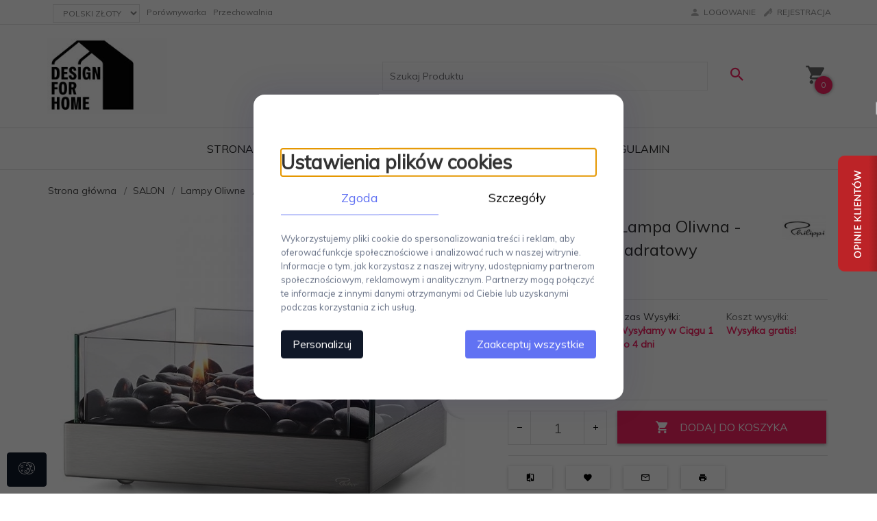

--- FILE ---
content_type: text/html; charset=UTF-8
request_url: https://designforhome.pl/ajax/info/mis/
body_size: -14
content:
{"misId":"f7906c116472bca45e8148b18155bcd7"}

--- FILE ---
content_type: text/html; charset=UTF-8
request_url: https://designforhome.pl/ajax/pinfo/inventory/
body_size: 221
content:


<form id="options_form"
      name="options_form"
      method="post"
      action="/_cart/index/"
      enctype="multipart/form-data">
    <div id="options_form_tab" class="inventory-container">
            </div>
    <input type="hidden" id="products_id" name="products_id" value="40958" />
    <input type="hidden" id="rtime" name="rtime" value="Wysyłamy w Ciągu 1 do 4 dni" />

    
</form>

<script>
    window.jQuery && window.jQuery.trigger('inventoryLoaded');
</script>


--- FILE ---
content_type: application/javascript; charset=utf-8
request_url: https://widgets.okazje.info.pl/ZGVzaWduZm9yaG9tZSwxLDEsMCwxLDAsMA==/oiOpinionWidget.js
body_size: 2035
content:
(function(){var prot = ('https:'==document.location.protocol) ? 'https://':'http://';var widgetBefore022016 = document.getElementById("oiTab").nextElementSibling;if(widgetBefore022016==null) var widgetBefore022016 = document.getElementById("oiOpinionWidget").children[1];if(widgetBefore022016 !=null && widgetBefore022016.id!='oiContent' && widgetBefore022016.id!='oiOpLink' && widgetBefore022016.id!='oiLoading') {	document.getElementById("oiOpinionWidget").removeChild(widgetBefore022016);var pos = 1;	if(document.getElementById("oiOpinionWidget").style.right!=''){pos = "1";}	if(document.getElementById("oiOpinionWidget").style.left!=''){pos = "0";}var topVal = document.getElementById("oiOpinionWidget").style.top; if(topVal=='') topVal = '150px';document.getElementById("oiOpinionWidget").style.cssText = "position:fixed; top:"+topVal+";font-family:Lato; font-size:11px; padding:0; border-radius:0; z-index:2147483647;"+(pos==0?"left:-3px":"right:-3px")+"";document.getElementById("oiOpinionWidget").className = 'classic nonstatic';}var font=document.createElement("link");font.rel="stylesheet";font.type="text/css";font.href=('https:'==document.location.protocol?'https://fonts.googleapis.com/css?family=Lato&subset=latin,latin-ext':'http://fonts.googleapis.com/css?family=Lato&subset=latin,latin-ext');var css=document.createElement("link");css.rel="stylesheet";css.type="text/css";css.href=('https:'==document.location.protocol?'https://widgets.okazje.info.pl/r/css/widgets/oiOpinionWidgetSSL.css':'http://widgets.okazje.info.pl/r/css/widgets/oiOpinionWidget.css');document.getElementsByTagName("head")[0].appendChild(font);document.getElementsByTagName("head")[0].appendChild(css);var c=document.createElement("div");c.id="oiContent";c.style.width="300px";c.style.display="none";var cn=document.createElement("div");cn.id="oiOpLogoContent";var cj=document.createElement("div");if(document.getElementById("oiOpLink")!=undefined){	cj.innerHTML=document.getElementById("oiOpLink").innerHTML;}else{var ca=document.createElement("a");ca.style.display="block";ca.style.fontFamily="Lato";ca.style.fontSize="14px";ca.style.textAlign="center";ca.style.padding="14px 0 16px";ca.style.maxWidth="75%";ca.style.margin="0 auto";ca.href="https://www.okazje.info.pl/sklep-internetowy/designforhome/";var co=document.createElement("span");co.id="oiOpName";co.innerHTML="Opinie o <span id=\"oiOpShop\">DesignForHome</span> sprawdzisz na";ca.appendChild(co);ca.innerHTML+="<img id=\"oiLogo\" alt=\"Okazje.info.pl\" src=\""+prot+"widgets.okazje.info.pl/r/i/widgets/oiLogo.png\"></a>";cj.appendChild(ca);}cj.id="oiOpLink";var cn=document.createElement("div");cn.id="oiOpLogo";cn.style.minHeight="64px";cn.style.overflow="hidden";cn.innerHTML="<span style=\"display:block;margin:10px auto;text-align:center\"><img src=\"https://www.okazje.info.pl/images/s/104/designforhome.png\" alt=\"Okazje.info\" style=\"display:inline-block;vertical-align:middle\"></span>";c.appendChild(cn);cs=document.createElement("div");cs.id="oiOpRow";var ci=document.createElement("div");ci.id="oiOpInfo";var margClassR=' margRight';var margClassB='';cs.appendChild(ci);var cb=document.createElement("div");cb.id="oiOpGradient";cs.appendChild(cb);cc=document.createElement("a");cc.href="https://www.okazje.info.pl/sklep-internetowy/designforhome/";cc.target="_blank";var woClass = 'withWo';cc.id="oiOpCount";cc.className=""+woClass+"";cc.style.display="block";cc.innerHTML="<span>989</span>opinii";cs.appendChild(cc);c.appendChild(cj);c.appendChild(cs);cs=document.createElement("div");cs.id="oiShopMarks";cg=document.createElement("div");cg.id="oiMainMark";cg.className="oiMark";/*4*/cg.innerHTML="<div class=\"oiStars\"><div class=\"oiBigStar\"></div><div class=\"oiBigStar\"></div><div class=\"oiBigStar\"></div><div class=\"oiBigStar\"></div><div class=\"oiBigStar\"></div></div><div id=\"oiMarkSumm\"><span>4,9</span></div>";cs.appendChild(cg);ch=document.createElement("div");ch.id="oiSpeedMark";ch.className="oiMark";/*4*/ch.innerHTML="<div class=\"oiSumm\">Szybkość realizacji zamówienia</div><div class=\"oiStars\"><div class=\"oiStar\"></div><div class=\"oiStar\"></div><div class=\"oiStar\"></div><div class=\"oiStar\"></div><div class=\"oiStar\"></div></div>";cs.appendChild(ch);ck=document.createElement("div");ck.id="oiServiceMark";ck.className="oiMark";/*5*/ck.innerHTML="<div class=\"oiSumm\">Poziom obsługi klienta</div><div class=\"oiStars\"><div class=\"oiStar\"></div><div class=\"oiStar\"></div><div class=\"oiStar\"></div><div class=\"oiStar\"></div><div class=\"oiStar\"></div></div>";cs.appendChild(ck);cl=document.createElement("div");cl.id="oiPriceMark";cl.className="oiMark";/*4*/cl.innerHTML="<div class=\"oiSumm\">Atrakcyjne ceny</div><div class=\"oiStars\"><div class=\"oiStar\"></div><div class=\"oiStar\"></div><div class=\"oiStar\"></div><div class=\"oiStar\"></div><div class=\"oiStar oiHalf\"></div></div>";cs.appendChild(cl);c.appendChild(cs);cr=document.createElement("div");cr.id="oiRecCount";cr.className="oiRedBg";cr.innerHTML="<span>99% </span>klientów&nbsp;poleca&nbsp;ten&nbsp;sklep";c.appendChild(cr);var wid=document.getElementById("oiOpinionWidget");wid.style.zIndex = 2147483647;function isChildOf (ChildObject,ContainerObject) {var retval = false;var curobj;if(typeof (ContainerObject)=="string") {ContainerObject = document.getElementById (ContainerObject);}if(typeof (ChildObject)=="string") {ChildObject=document.getElementById(ChildObject);}curobj = ChildObject.parentNode;while (curobj != undefined) {if (curobj == document.body) {break;}if (curobj.id == ContainerObject.id) {retval =true;break;}curobj=curobj.parentNode;}return retval;}if( document.getElementById('oiOpinionWidget').classList.contains('nonstatic')){document.getElementById ("oiTab").onmouseover = function(e) {  setTimeout (function() {   if(document.getElementById("oiContent")!=null) document.getElementById("oiContent").style.display = "block";	document.onmouseover = function (e) {	    if (!isChildOf (e.target,wid) && e.target.id != "oiOpinionWidget") {		setTimeout (function() {  		  if(document.getElementById("oiContent")!=null)     document.getElementById ("oiContent").style.display = "none";		}, 500);	    }	} }, 500); }};var l=document.getElementById("oiLoading");if(l) { l.parentNode.removeChild(l);wid.appendChild(c);} var a=wid.getElementsByTagName("a");for(var i=0;i<a.length;i++){var k="?utm_medium=swidget&utm_source="+document.location.hostname+"&utm_campaign=7866&utm_content=sliding-right";if(a[i].href.indexOf("#")!=-1){var sp=a[i].href.split("#");a[i].href=sp[0]+k+"#"+sp[1];}else{a[i].href+=k;}}})();(function(){tag=document.createElement("img"),str=btoa(document.location.href).replace(/[=]/g,'').replace(/[+]/g,'-').replace(/[/]/g,'_'),tag.src=("https:"==document.location.protocol?"https://":"http://")+"widgets.okazje.info.pl/r/i/widgets/BCoT"+str+"/oi.png",tag.style="width:1px;height:1px;border:0px;",document.getElementById("oiOpinionWidget").appendChild(tag);})();